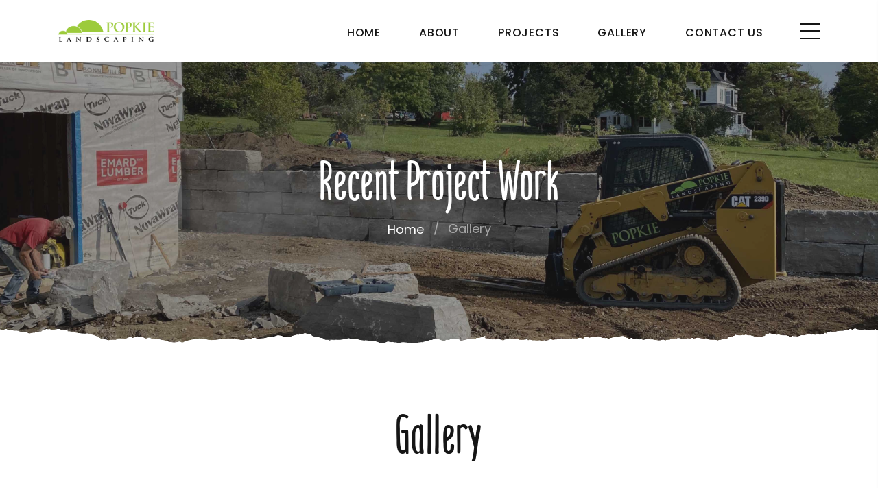

--- FILE ---
content_type: text/html; charset=utf-8
request_url: https://popkielandscaping.com/gallery/
body_size: 8103
content:




<!DOCTYPE html>
<html class="no-js" lang="en">
    <head>
        <meta charset="utf-8" />
        <title>
            
                Gallery
            
            
                
                    - Popkie Landscaping
                
            
        </title>
        <meta name="title" content="Brockville Landscaping & Lawn Care Outdoor Services Popkie Landscaping">
<meta name="description" content="Popkie Landscaping is a locally owned and operated outdoor services company serving the Brockville, Ontario community and surrounding areas.">
<meta name="keywords" content="Brockville landscaping, Maitland landscaping, Prescott landscaping, Elizabethtown-Kitley landscaping, Mallorytown landscaping, North Augusta landscaping, Lyn landscaping, Leeds Grenville landscaping, 1000 islands landscaping, Brockville lawn care, Maitland lawn care, Prescott lawn care, Elizabethtown-Kitley lawn care, Mallorytown lawn care, North Augusta lawn care, Lyn lawn care, Leeds Grenville lawn Care, 1000 islands lawn care, landscaping services, custom design landscaping, custom design landscape, custom build landscaping, custom build landscape, landscaping, lawn care, Skidsteer services, Bobcat services, Retaining wall, Gravel driveway installation, bobcat, excavation, excavator, site prep, debris cleanup, driveway levelling, ground levelling, driveway levelling, levelling, trimming, hedge trimming, gardening, gardens, spring cleanup, autumn cleanup, fall cleanup, property maintenance, cleanup, interlock, stone, soil, compost, mulch, sod">
<meta name="robots" content="index, follow">
<meta http-equiv="Content-Type" content="text/html; charset=utf-8">
<meta name="language" content="English">
<!-- opengraph -->
<meta property="og:title" content="Popkie Landscaping - Brockville Landscaping & Lawn Care Outdoor Services">
<meta property="og:site_name" content="Popkie Landscaping">
<meta property="og:url" content="https://popkielandscaping.com/">
<meta property="og:description" content="We offer our customers dependable, quality work and a diverse range of services in order to achieve the property they desire.">
<meta property="og:type" content="website">
<meta property="og:image" content="https://popkielandscaping.com/media/images/brandon-popkie-quality.original.jpg">
<meta property="fb:app_id" content="449026262634074">



 

        <meta name="description" content="" />
        <meta name="viewport" content="width=device-width, initial-scale=1" />

        
        <link rel="stylesheet" type="text/css" href="https://fonts.googleapis.com/css?family=Poppins:300,400,500">
        <link href="/static/css/bootstrap.361d7394adf2.css"rel="stylesheet">
        <link href="/static/css/fonts.8b28df2f4b37.css" rel="stylesheet">
        <link href="/static/css/style.53a5c9a41914.css" rel="stylesheet">
        
            
        
    </head>

    <body class="">
        
        <div class="preloader">
            <div class="preloader-body">
              <div class="cssload-container"><span></span><span></span><span></span><span></span>
              </div>
            </div>
          </div>
          <div class="page">
            <!-- Page Header-->
            <header class="section page-header">
              <!-- RD Navbar-->
              <div class="rd-navbar-wrap rd-navbar-modern-wrap">
                <nav class="rd-navbar rd-navbar-modern" data-layout="rd-navbar-fixed" data-sm-layout="rd-navbar-fixed" data-md-layout="rd-navbar-fixed" data-md-device-layout="rd-navbar-fixed" data-lg-layout="rd-navbar-static" data-lg-device-layout="rd-navbar-fixed" data-xl-layout="rd-navbar-static" data-xl-device-layout="rd-navbar-static" data-xxl-layout="rd-navbar-static" data-xxl-device-layout="rd-navbar-static" data-lg-stick-up-offset="46px" data-xl-stick-up-offset="46px" data-xxl-stick-up-offset="70px" data-lg-stick-up="true" data-xl-stick-up="true" data-xxl-stick-up="true">
                  <div class="rd-navbar-main-outer">
                    <div class="rd-navbar-main">
                      <!-- RD Navbar Panel-->
                      <div class="rd-navbar-panel">
                        <!-- RD Navbar Toggle-->
                        <button class="rd-navbar-toggle" data-rd-navbar-toggle=".rd-navbar-nav-wrap"><span></span></button>
                        <!-- RD Navbar Brand-->
                        
                        <div class="rd-navbar-brand"><a class="brand" href="/"><img src="/media/images/popkie-landscaping-196.original.png" /></a></div>

                      </div>
                      <div class="rd-navbar-main-element">
                        <div class="rd-navbar-nav-wrap">
                          <!-- RD Navbar Basket-->
                          <!-- RD Navbar Search-->
                          <!-- RD Navbar Nav-->
                          <ul class="rd-navbar-nav">
                          
                          
                            <li class="rd-nav-item"><a class="rd-nav-link" href="/" >Home</a>
                            </li>
                          
                            <li class="rd-nav-item"><a class="rd-nav-link" href="/about/" >About</a>
                            </li>
                          
                            <li class="rd-nav-item"><a class="rd-nav-link" href="/projects/" >Projects</a>
                            </li>
                          
                            <li class="rd-nav-item"><a class="rd-nav-link" href="/gallery/" >Gallery</a>
                            </li>
                          
                            <li class="rd-nav-item"><a class="rd-nav-link" href="/contact-us/" >Contact Us</a>
                            </li>
                          
                          
                          </ul>
                        </div>
                        <div class="rd-navbar-project-hamburger" data-multitoggle=".rd-navbar-main" data-multitoggle-blur=".rd-navbar-wrap" data-multitoggle-isolate>
                          <div class="project-hamburger"><span class="project-hamburger-arrow-top"></span><span class="project-hamburger-arrow-center"></span><span class="project-hamburger-arrow-bottom"></span></div>
                          <div class="project-hamburger-2"><span class="project-hamburger-arrow"></span><span class="project-hamburger-arrow"></span><span class="project-hamburger-arrow"></span>
                          </div>
                          <div class="project-close"><span></span><span></span></div>
                        </div>
                      </div>
                      <div class="rd-navbar-project rd-navbar-modern-project">
                        <div class="rd-navbar-project-modern-header">
                          <h4 class="rd-navbar-project-modern-title">Get in Touch</h4>
                          <div class="rd-navbar-project-hamburger" data-multitoggle=".rd-navbar-main" data-multitoggle-blur=".rd-navbar-wrap" data-multitoggle-isolate>
                            <div class="project-close"><span></span><span></span></div>
                          </div>
                        </div>
                        <div class="rd-navbar-project-content rd-navbar-modern-project-content">
                          <div>
                          
                            <p>We are always ready to provide you with a quote for your home or office. Contact us to find out how we can help you.</p>
                            <div class="heading-6 subtitle">Our Contacts</div>
                            <div class="row row-10 gutters-10">

                              <div class="col-12"><img src="/media/images/bobcat-popkie-landscaping.2e16d0ba.fill-394x255.jpg" alt="bobcat-popkie-landscaping.jpg"/>
                              </div>
                            </div>
                            <ul class="rd-navbar-modern-contacts">
                              <li>
                                <div class="unit unit-spacing-sm">
                                  <div class="unit-left"><span class="icon fa fa-phone"></span></div>
                                  <div class="unit-body"><a class="link-phone" href="tel:16134985027">+1 613-498-5027</a></div>
                                </div>
                              </li>
                              <li>
                                <div class="unit unit-spacing-sm">
                                  <div class="unit-left"><span class="icon fa fa-location-arrow"></span></div>
                                  <div class="unit-body"><a class="link-location" href="">Brockville, ON</a></div>
                                </div>
                              </li>
                              <li>
                                <div class="unit unit-spacing-sm">
                                  <div class="unit-left"><span class="icon fa fa-envelope"></span></div>
                                  <div class="unit-body"><a class="link-email" href="mailto:info@popkielandscaping.com">info@popkielandscaping.com</a></div>
                                </div>
                              </li>
                            </ul>
                            <ul class="list-inline rd-navbar-modern-list-social">
                              
                                <li><a class="icon fa fa-facebook" href="https://www.facebook.com/PopkieLandscaping/"></a></li>
                              
                              
                                <li><a class="icon fa fa-instagram" href="https://www.instagram.com/popkielandscaping/"></a></li>
                              
                              
                                <li><a class="icon fa fa-youtube" href="https://www.youtube.com/channel/UCQ0tMP274FgZZwk_MIhzX7A/about"></a></li>
                              
                              
                              

                            </ul>
                          </div>
                        </div>
                      </div>
                    </div>
                  </div>
                </nav>
              </div>
        

    
        

<section class="breadcrumbs-custom-inset">
  <div class="breadcrumbs-custom context-dark bg-overlay-46">
    <div class="container">
      <h2 class="breadcrumbs-custom-title">Recent Project Work</h2>
      <ul class="breadcrumbs-custom-path">
        <li><a href="/">Home</a></li>
        <li class="active">Gallery</li>
      </ul>
    </div>
    <div class="box-position" style="background-image: url(/media/images/Armourstone_2_.original.jpg)"></div>
  </div>
</section>
    
        
<!-- Gallery -->

<section class="section section-md bg-default  section-top-image ">

  <div class="container">
    <div class="oh h2-title">
      <h2 class="wow slideInUp" data-wow-delay="0s">Gallery</h2>
    </div>
    <div class="row row-30" data-lightgallery="group">
      
      
      
      <div class="col-sm-6 col-lg-4">
        <div class="oh-desktop">
          <!-- Thumbnail Classic-->
          <article class="thumbnail thumbnail-mary thumbnail-sm wow slideInLeft" data-wow-delay="0s">
            <div class="thumbnail-mary-figure"><img src="/media/images/Main_Advertising_Photo_.2e16d0ba.fill-370x303.jpg" alt="Armourstone Landscaping"/>
            </div>
            <div class="thumbnail-mary-caption"><a class="icon fl-bigmug-line-zoom60" href="/media/images/Main_Advertising_Photo_.original.jpg" data-lightgallery="item"><img src="/media/images/Main_Advertising_Photo_.2e16d0ba.fill-370x303.jpg" alt="Armourstone Landscaping"/></a>
              <h4 class="thumbnail-mary-title"><a href="#">Natural Armourstone Landscaping 2024</a></h4>
            </div>
          </article>
        </div>
      </div>
      
      
      
      <div class="col-sm-6 col-lg-4">
        <div class="oh-desktop">
          <!-- Thumbnail Classic-->
          <article class="thumbnail thumbnail-mary thumbnail-sm wow slideInLeft" data-wow-delay="0s">
            <div class="thumbnail-mary-figure"><img src="/media/images/Armourstone_Garden_.2e16d0ba.fill-370x303.jpg" alt="Natural Armourstone Garden Wall 2024"/>
            </div>
            <div class="thumbnail-mary-caption"><a class="icon fl-bigmug-line-zoom60" href="/media/images/Armourstone_Garden_.original.jpg" data-lightgallery="item"><img src="/media/images/Armourstone_Garden_.2e16d0ba.fill-370x303.jpg" alt="Natural Armourstone Garden Wall 2024"/></a>
              <h4 class="thumbnail-mary-title"><a href="#">10&quot; Guillotined Armour Stone Garden Wall</a></h4>
            </div>
          </article>
        </div>
      </div>
      
      
      
      <div class="col-sm-6 col-lg-4">
        <div class="oh-desktop">
          <!-- Thumbnail Classic-->
          <article class="thumbnail thumbnail-mary thumbnail-sm wow slideInLeft" data-wow-delay="0s">
            <div class="thumbnail-mary-figure"><img src="/media/images/Peastone_Driveway_.2e16d0ba.fill-370x303.jpg" alt="Peastone Driveway"/>
            </div>
            <div class="thumbnail-mary-caption"><a class="icon fl-bigmug-line-zoom60" href="/media/images/Peastone_Driveway_.original.jpg" data-lightgallery="item"><img src="/media/images/Peastone_Driveway_.2e16d0ba.fill-370x303.jpg" alt="Peastone Driveway"/></a>
              <h4 class="thumbnail-mary-title"><a href="#">Peastone Driveway 2024</a></h4>
            </div>
          </article>
        </div>
      </div>
      
      
      
      <div class="col-sm-6 col-lg-4">
        <div class="oh-desktop">
          <!-- Thumbnail Classic-->
          <article class="thumbnail thumbnail-mary thumbnail-sm wow slideInLeft" data-wow-delay="0s">
            <div class="thumbnail-mary-figure"><img src="/media/images/Gravel_Driveway_Restoration_.2e16d0ba.fill-370x303.jpg" alt="Gravel Driveway Restorations"/>
            </div>
            <div class="thumbnail-mary-caption"><a class="icon fl-bigmug-line-zoom60" href="/media/images/Gravel_Driveway_Restoration_.original.jpg" data-lightgallery="item"><img src="/media/images/Gravel_Driveway_Restoration_.2e16d0ba.fill-370x303.jpg" alt="Gravel Driveway Restorations"/></a>
              <h4 class="thumbnail-mary-title"><a href="#">Driveway Restoration 2023</a></h4>
            </div>
          </article>
        </div>
      </div>
      
      
      
      <div class="col-sm-6 col-lg-4">
        <div class="oh-desktop">
          <!-- Thumbnail Classic-->
          <article class="thumbnail thumbnail-mary thumbnail-sm wow slideInLeft" data-wow-delay="0s">
            <div class="thumbnail-mary-figure"><img src="/media/images/IMG_6107.2e16d0ba.fill-370x303.jpg" alt="Jumbo Flagstone Walkways"/>
            </div>
            <div class="thumbnail-mary-caption"><a class="icon fl-bigmug-line-zoom60" href="/media/images/IMG_6107.original.jpg" data-lightgallery="item"><img src="/media/images/IMG_6107.2e16d0ba.fill-370x303.jpg" alt="Jumbo Flagstone Walkways"/></a>
              <h4 class="thumbnail-mary-title"><a href="#">Jumbo Flagstone Pathway 2023</a></h4>
            </div>
          </article>
        </div>
      </div>
      
      
      
      <div class="col-sm-6 col-lg-4">
        <div class="oh-desktop">
          <!-- Thumbnail Classic-->
          <article class="thumbnail thumbnail-mary thumbnail-sm wow slideInLeft" data-wow-delay="0s">
            <div class="thumbnail-mary-figure"><img src="/media/images/Flagstone_Patio_2.2e16d0ba.fill-370x303.jpg" alt="Flagstone Patio 2.jpg"/>
            </div>
            <div class="thumbnail-mary-caption"><a class="icon fl-bigmug-line-zoom60" href="/media/images/Flagstone_Patio_2.original.jpg" data-lightgallery="item"><img src="/media/images/Flagstone_Patio_2.2e16d0ba.fill-370x303.jpg" alt="Flagstone Patio 2.jpg"/></a>
              <h4 class="thumbnail-mary-title"><a href="#">Jumbo Flagstone Patio 2024</a></h4>
            </div>
          </article>
        </div>
      </div>
      
      
      
      <div class="col-sm-6 col-lg-4">
        <div class="oh-desktop">
          <!-- Thumbnail Classic-->
          <article class="thumbnail thumbnail-mary thumbnail-sm wow slideInLeft" data-wow-delay="0s">
            <div class="thumbnail-mary-figure"><img src="/media/images/driveway_restoration_Mkw9sJL.2e16d0ba.fill-370x303.jpg" alt="Restored Gravel Driveway 2022"/>
            </div>
            <div class="thumbnail-mary-caption"><a class="icon fl-bigmug-line-zoom60" href="/media/images/driveway_restoration_Mkw9sJL.original.jpg" data-lightgallery="item"><img src="/media/images/driveway_restoration_Mkw9sJL.2e16d0ba.fill-370x303.jpg" alt="Restored Gravel Driveway 2022"/></a>
              <h4 class="thumbnail-mary-title"><a href="#">Restored Gravel Driveway 2022</a></h4>
            </div>
          </article>
        </div>
      </div>
      
      
      
      <div class="col-sm-6 col-lg-4">
        <div class="oh-desktop">
          <!-- Thumbnail Classic-->
          <article class="thumbnail thumbnail-mary thumbnail-sm wow slideInLeft" data-wow-delay="0s">
            <div class="thumbnail-mary-figure"><img src="/media/images/Landclearing_.2e16d0ba.fill-370x303.jpg" alt="Land Clearing 2022"/>
            </div>
            <div class="thumbnail-mary-caption"><a class="icon fl-bigmug-line-zoom60" href="/media/images/Landclearing_.original.jpg" data-lightgallery="item"><img src="/media/images/Landclearing_.2e16d0ba.fill-370x303.jpg" alt="Land Clearing 2022"/></a>
              <h4 class="thumbnail-mary-title"><a href="#">Land Clearing For CABN.CO 2022</a></h4>
            </div>
          </article>
        </div>
      </div>
      
      
      
      <div class="col-sm-6 col-lg-4">
        <div class="oh-desktop">
          <!-- Thumbnail Classic-->
          <article class="thumbnail thumbnail-mary thumbnail-sm wow slideInLeft" data-wow-delay="0s">
            <div class="thumbnail-mary-figure"><img src="/media/images/Garden_Wall.2e16d0ba.fill-370x303.jpg" alt="Raised Garden Beds 2022"/>
            </div>
            <div class="thumbnail-mary-caption"><a class="icon fl-bigmug-line-zoom60" href="/media/images/Garden_Wall.original.jpg" data-lightgallery="item"><img src="/media/images/Garden_Wall.2e16d0ba.fill-370x303.jpg" alt="Raised Garden Beds 2022"/></a>
              <h4 class="thumbnail-mary-title"><a href="#">Working On Raised Garden Beds 2022</a></h4>
            </div>
          </article>
        </div>
      </div>
      
      
      
      <div class="col-sm-6 col-lg-4">
        <div class="oh-desktop">
          <!-- Thumbnail Classic-->
          <article class="thumbnail thumbnail-mary thumbnail-sm wow slideInLeft" data-wow-delay="0s">
            <div class="thumbnail-mary-figure"><img src="/media/images/janet2.2e16d0ba.fill-370x303.jpg" alt="Moving 1000 Tons Of Unscreened Topsoil"/>
            </div>
            <div class="thumbnail-mary-caption"><a class="icon fl-bigmug-line-zoom60" href="/media/images/janet2.original.jpg" data-lightgallery="item"><img src="/media/images/janet2.2e16d0ba.fill-370x303.jpg" alt="Moving 1000 Tons Of Unscreened Topsoil"/></a>
              <h4 class="thumbnail-mary-title"><a href="#">Moving 1000 Tons Of Topsoil For Horse Pasture,2022</a></h4>
            </div>
          </article>
        </div>
      </div>
      
      
      
      <div class="col-sm-6 col-lg-4">
        <div class="oh-desktop">
          <!-- Thumbnail Classic-->
          <article class="thumbnail thumbnail-mary thumbnail-sm wow slideInLeft" data-wow-delay="0s">
            <div class="thumbnail-mary-figure"><img src="/media/images/janet5.2e16d0ba.fill-370x303.jpg" alt="Progress Pic Horse Pasture Build"/>
            </div>
            <div class="thumbnail-mary-caption"><a class="icon fl-bigmug-line-zoom60" href="/media/images/janet5.original.jpg" data-lightgallery="item"><img src="/media/images/janet5.2e16d0ba.fill-370x303.jpg" alt="Progress Pic Horse Pasture Build"/></a>
              <h4 class="thumbnail-mary-title"><a href="#">Progress Pic Horse Pasture Build, 2022</a></h4>
            </div>
          </article>
        </div>
      </div>
      
      
      
      <div class="col-sm-6 col-lg-4">
        <div class="oh-desktop">
          <!-- Thumbnail Classic-->
          <article class="thumbnail thumbnail-mary thumbnail-sm wow slideInLeft" data-wow-delay="0s">
            <div class="thumbnail-mary-figure"><img src="/media/images/janet.2e16d0ba.fill-370x303.jpg" alt="Harley Raking Topsoil To Prep Seed Bed"/>
            </div>
            <div class="thumbnail-mary-caption"><a class="icon fl-bigmug-line-zoom60" href="/media/images/janet.original.jpg" data-lightgallery="item"><img src="/media/images/janet.2e16d0ba.fill-370x303.jpg" alt="Harley Raking Topsoil To Prep Seed Bed"/></a>
              <h4 class="thumbnail-mary-title"><a href="#">HarleyRaking Topsoil Horse Pasture 2022</a></h4>
            </div>
          </article>
        </div>
      </div>
      
      
      
      <div class="col-sm-6 col-lg-4">
        <div class="oh-desktop">
          <!-- Thumbnail Classic-->
          <article class="thumbnail thumbnail-mary thumbnail-sm wow slideInLeft" data-wow-delay="0s">
            <div class="thumbnail-mary-figure"><img src="/media/images/Horse_Arena_.2e16d0ba.fill-370x303.jpg" alt="Horse Arena Sand Installation"/>
            </div>
            <div class="thumbnail-mary-caption"><a class="icon fl-bigmug-line-zoom60" href="/media/images/Horse_Arena_.original.jpg" data-lightgallery="item"><img src="/media/images/Horse_Arena_.2e16d0ba.fill-370x303.jpg" alt="Horse Arena Sand Installation"/></a>
              <h4 class="thumbnail-mary-title"><a href="#">Horse Arena Sand Installation, 2022</a></h4>
            </div>
          </article>
        </div>
      </div>
      
      
      
      <div class="col-sm-6 col-lg-4">
        <div class="oh-desktop">
          <!-- Thumbnail Classic-->
          <article class="thumbnail thumbnail-mary thumbnail-sm wow slideInLeft" data-wow-delay="0s">
            <div class="thumbnail-mary-figure"><img src="/media/images/Pad_Grade_.2e16d0ba.fill-370x303.jpg" alt="Concrete Pad Prep, 2022"/>
            </div>
            <div class="thumbnail-mary-caption"><a class="icon fl-bigmug-line-zoom60" href="/media/images/Pad_Grade_.original.jpg" data-lightgallery="item"><img src="/media/images/Pad_Grade_.2e16d0ba.fill-370x303.jpg" alt="Concrete Pad Prep, 2022"/></a>
              <h4 class="thumbnail-mary-title"><a href="#">Concrete Pad Prep, 2022</a></h4>
            </div>
          </article>
        </div>
      </div>
      
      
      
      <div class="col-sm-6 col-lg-4">
        <div class="oh-desktop">
          <!-- Thumbnail Classic-->
          <article class="thumbnail thumbnail-mary thumbnail-sm wow slideInLeft" data-wow-delay="0s">
            <div class="thumbnail-mary-figure"><img src="/media/images/56_PINE_ST_.0e518876.fill-370x303.jpg" alt="Front Yard Lawn Installation"/>
            </div>
            <div class="thumbnail-mary-caption"><a class="icon fl-bigmug-line-zoom60" href="/media/images/56_PINE_ST_.original.jpg" data-lightgallery="item"><img src="/media/images/56_PINE_ST_.0e518876.fill-370x303.jpg" alt="Front Yard Lawn Installation"/></a>
              <h4 class="thumbnail-mary-title"><a href="#">Front Yard Tearout And Sod Installation, 2022</a></h4>
            </div>
          </article>
        </div>
      </div>
      
      
      
      <div class="col-sm-6 col-lg-4">
        <div class="oh-desktop">
          <!-- Thumbnail Classic-->
          <article class="thumbnail thumbnail-mary thumbnail-sm wow slideInLeft" data-wow-delay="0s">
            <div class="thumbnail-mary-figure"><img src="/media/images/SOD_MAKOVER_vK6TPGf.2e16d0ba.fill-370x303.jpg" alt="Pool Fill In and Sod Installation"/>
            </div>
            <div class="thumbnail-mary-caption"><a class="icon fl-bigmug-line-zoom60" href="/media/images/SOD_MAKOVER_vK6TPGf.original.jpg" data-lightgallery="item"><img src="/media/images/SOD_MAKOVER_vK6TPGf.2e16d0ba.fill-370x303.jpg" alt="Pool Fill In and Sod Installation"/></a>
              <h4 class="thumbnail-mary-title"><a href="#">Pool Fill-in and Lawn installation, 2022</a></h4>
            </div>
          </article>
        </div>
      </div>
      
      
      
      <div class="col-sm-6 col-lg-4">
        <div class="oh-desktop">
          <!-- Thumbnail Classic-->
          <article class="thumbnail thumbnail-mary thumbnail-sm wow slideInLeft" data-wow-delay="0s">
            <div class="thumbnail-mary-figure"><img src="/media/images/Neighbour_Driveway_.2e16d0ba.fill-370x303.jpg" alt="Ultra Smooth Gravel Parking Lot Build 2021"/>
            </div>
            <div class="thumbnail-mary-caption"><a class="icon fl-bigmug-line-zoom60" href="/media/images/Neighbour_Driveway_.original.jpg" data-lightgallery="item"><img src="/media/images/Neighbour_Driveway_.2e16d0ba.fill-370x303.jpg" alt="Ultra Smooth Gravel Parking Lot Build 2021"/></a>
              <h4 class="thumbnail-mary-title"><a href="#">Ultra Smooth Gravel Parking Lot 2021</a></h4>
            </div>
          </article>
        </div>
      </div>
      
      
      
      <div class="col-sm-6 col-lg-4">
        <div class="oh-desktop">
          <!-- Thumbnail Classic-->
          <article class="thumbnail thumbnail-mary thumbnail-sm wow slideInLeft" data-wow-delay="0s">
            <div class="thumbnail-mary-figure"><img src="/media/images/ED75C39C-77D1-4237-94CB-F19119A1C5.2e16d0ba.fill-370x303.jpg" alt="vibrating-plate-compactor.JPG"/>
            </div>
            <div class="thumbnail-mary-caption"><a class="icon fl-bigmug-line-zoom60" href="/media/images/ED75C39C-77D1-4237-94CB-F19119A1C57D.original.jpg" data-lightgallery="item"><img src="/media/images/ED75C39C-77D1-4237-94CB-F19119A1C5.2e16d0ba.fill-370x303.jpg" alt="vibrating-plate-compactor.JPG"/></a>
              <h4 class="thumbnail-mary-title"><a href="#">Installing Gravel Pads For Amish Sheds</a></h4>
            </div>
          </article>
        </div>
      </div>
      
      
      
      <div class="col-sm-6 col-lg-4">
        <div class="oh-desktop">
          <!-- Thumbnail Classic-->
          <article class="thumbnail thumbnail-mary thumbnail-sm wow slideInLeft" data-wow-delay="0s">
            <div class="thumbnail-mary-figure"><img src="/media/images/471BBFCA-9026-4266-8B5B-AC946617C5.2e16d0ba.fill-370x303.jpg" alt="stonework-garden.jpg"/>
            </div>
            <div class="thumbnail-mary-caption"><a class="icon fl-bigmug-line-zoom60" href="/media/images/471BBFCA-9026-4266-8B5B-AC946617C5F9.original.jpg" data-lightgallery="item"><img src="/media/images/471BBFCA-9026-4266-8B5B-AC946617C5.2e16d0ba.fill-370x303.jpg" alt="stonework-garden.jpg"/></a>
              <h4 class="thumbnail-mary-title"><a href="#">Garden Wall Stonework</a></h4>
            </div>
          </article>
        </div>
      </div>
      
      
      
      <div class="col-sm-6 col-lg-4">
        <div class="oh-desktop">
          <!-- Thumbnail Classic-->
          <article class="thumbnail thumbnail-mary thumbnail-sm wow slideInLeft" data-wow-delay="0s">
            <div class="thumbnail-mary-figure"><img src="/media/images/IMG_7044_2.2e16d0ba.fill-370x303.jpg" alt="Boulder Placement"/>
            </div>
            <div class="thumbnail-mary-caption"><a class="icon fl-bigmug-line-zoom60" href="/media/images/IMG_7044_2.original.jpg" data-lightgallery="item"><img src="/media/images/IMG_7044_2.2e16d0ba.fill-370x303.jpg" alt="Boulder Placement"/></a>
              <h4 class="thumbnail-mary-title"><a href="#">Decorative Boulder Placement</a></h4>
            </div>
          </article>
        </div>
      </div>
      
      
      
      <div class="col-sm-6 col-lg-4">
        <div class="oh-desktop">
          <!-- Thumbnail Classic-->
          <article class="thumbnail thumbnail-mary thumbnail-sm wow slideInLeft" data-wow-delay="0s">
            <div class="thumbnail-mary-figure"><img src="/media/images/9D39D4F0-73D1-4537-AF3F-93BEC77AC5.2e16d0ba.fill-370x303.jpg" alt="gravel-driveway.JPG"/>
            </div>
            <div class="thumbnail-mary-caption"><a class="icon fl-bigmug-line-zoom60" href="/media/images/9D39D4F0-73D1-4537-AF3F-93BEC77AC545.original.jpg" data-lightgallery="item"><img src="/media/images/9D39D4F0-73D1-4537-AF3F-93BEC77AC5.2e16d0ba.fill-370x303.jpg" alt="gravel-driveway.JPG"/></a>
              <h4 class="thumbnail-mary-title"><a href="#">Gravel Driveway Restoration</a></h4>
            </div>
          </article>
        </div>
      </div>
      
      
      
      <div class="col-sm-6 col-lg-4">
        <div class="oh-desktop">
          <!-- Thumbnail Classic-->
          <article class="thumbnail thumbnail-mary thumbnail-sm wow slideInLeft" data-wow-delay="0s">
            <div class="thumbnail-mary-figure"><img src="/media/images/IMG_6768.2e16d0ba.fill-370x303.jpg" alt="Armour Stone Installations"/>
            </div>
            <div class="thumbnail-mary-caption"><a class="icon fl-bigmug-line-zoom60" href="/media/images/IMG_6768.original.jpg" data-lightgallery="item"><img src="/media/images/IMG_6768.2e16d0ba.fill-370x303.jpg" alt="Armour Stone Installations"/></a>
              <h4 class="thumbnail-mary-title"><a href="#">Heavy Material Handling</a></h4>
            </div>
          </article>
        </div>
      </div>
      
      
      
      <div class="col-sm-6 col-lg-4">
        <div class="oh-desktop">
          <!-- Thumbnail Classic-->
          <article class="thumbnail thumbnail-mary thumbnail-sm wow slideInLeft" data-wow-delay="0s">
            <div class="thumbnail-mary-figure"><img src="/media/images/9522B97F-093D-4152-8C6B-29ACB81C23.2e16d0ba.fill-370x303.jpg" alt="restoring-driveway.JPG"/>
            </div>
            <div class="thumbnail-mary-caption"><a class="icon fl-bigmug-line-zoom60" href="/media/images/9522B97F-093D-4152-8C6B-29ACB81C23D4.original.jpg" data-lightgallery="item"><img src="/media/images/9522B97F-093D-4152-8C6B-29ACB81C23.2e16d0ba.fill-370x303.jpg" alt="restoring-driveway.JPG"/></a>
              <h4 class="thumbnail-mary-title"><a href="#">Driveway Restoration And Parking Pad Extension</a></h4>
            </div>
          </article>
        </div>
      </div>
      
      
      
      <div class="col-sm-6 col-lg-4">
        <div class="oh-desktop">
          <!-- Thumbnail Classic-->
          <article class="thumbnail thumbnail-mary thumbnail-sm wow slideInLeft" data-wow-delay="0s">
            <div class="thumbnail-mary-figure"><img src="/media/images/Sod_Work_.2e16d0ba.fill-370x303.jpg" alt="Sod Work .jpg"/>
            </div>
            <div class="thumbnail-mary-caption"><a class="icon fl-bigmug-line-zoom60" href="/media/images/Sod_Work_.original.jpg" data-lightgallery="item"><img src="/media/images/Sod_Work_.2e16d0ba.fill-370x303.jpg" alt="Sod Work .jpg"/></a>
              <h4 class="thumbnail-mary-title"><a href="#">3 Weeks After Sod Installation</a></h4>
            </div>
          </article>
        </div>
      </div>
      
      
      
      <div class="col-sm-6 col-lg-4">
        <div class="oh-desktop">
          <!-- Thumbnail Classic-->
          <article class="thumbnail thumbnail-mary thumbnail-sm wow slideInLeft" data-wow-delay="0s">
            <div class="thumbnail-mary-figure"><img src="/media/images/IMG_5755.2e16d0ba.fill-370x303.jpg" alt="Farm Driveway"/>
            </div>
            <div class="thumbnail-mary-caption"><a class="icon fl-bigmug-line-zoom60" href="/media/images/IMG_5755.original.jpg" data-lightgallery="item"><img src="/media/images/IMG_5755.2e16d0ba.fill-370x303.jpg" alt="Farm Driveway"/></a>
              <h4 class="thumbnail-mary-title"><a href="#">Farm Driveway Restoration</a></h4>
            </div>
          </article>
        </div>
      </div>
      
      
      
      <div class="col-sm-6 col-lg-4">
        <div class="oh-desktop">
          <!-- Thumbnail Classic-->
          <article class="thumbnail thumbnail-mary thumbnail-sm wow slideInLeft" data-wow-delay="0s">
            <div class="thumbnail-mary-figure"><img src="/media/images/IMG_1425.2e16d0ba.fill-370x303.jpg" alt="backhoe-bucket.JPG"/>
            </div>
            <div class="thumbnail-mary-caption"><a class="icon fl-bigmug-line-zoom60" href="/media/images/IMG_1425.original.jpg" data-lightgallery="item"><img src="/media/images/IMG_1425.2e16d0ba.fill-370x303.jpg" alt="backhoe-bucket.JPG"/></a>
              <h4 class="thumbnail-mary-title"><a href="#">Land Clearing</a></h4>
            </div>
          </article>
        </div>
      </div>
      
      
      
      <div class="col-sm-6 col-lg-4">
        <div class="oh-desktop">
          <!-- Thumbnail Classic-->
          <article class="thumbnail thumbnail-mary thumbnail-sm wow slideInLeft" data-wow-delay="0s">
            <div class="thumbnail-mary-figure"><img src="/media/images/FE4170E2-0813-4529-82ED-8BF234182D.2e16d0ba.fill-370x303.jpg" alt="erosion-control.JPG"/>
            </div>
            <div class="thumbnail-mary-caption"><a class="icon fl-bigmug-line-zoom60" href="/media/images/FE4170E2-0813-4529-82ED-8BF234182DAC.original.jpg" data-lightgallery="item"><img src="/media/images/FE4170E2-0813-4529-82ED-8BF234182D.2e16d0ba.fill-370x303.jpg" alt="erosion-control.JPG"/></a>
              <h4 class="thumbnail-mary-title"><a href="#">Erosion Control With Rip Rap Installation</a></h4>
            </div>
          </article>
        </div>
      </div>
      
      
      
      <div class="col-sm-6 col-lg-4">
        <div class="oh-desktop">
          <!-- Thumbnail Classic-->
          <article class="thumbnail thumbnail-mary thumbnail-sm wow slideInLeft" data-wow-delay="0s">
            <div class="thumbnail-mary-figure"><img src="/media/images/8FDB667D-93CD-4B2F-9153-16FD4FA4B5.2e16d0ba.fill-370x303.jpg" alt="round-about-gravel-driveway-restoration-after.JPG"/>
            </div>
            <div class="thumbnail-mary-caption"><a class="icon fl-bigmug-line-zoom60" href="/media/images/8FDB667D-93CD-4B2F-9153-16FD4FA4B5FC.original.jpg" data-lightgallery="item"><img src="/media/images/8FDB667D-93CD-4B2F-9153-16FD4FA4B5.2e16d0ba.fill-370x303.jpg" alt="round-about-gravel-driveway-restoration-after.JPG"/></a>
              <h4 class="thumbnail-mary-title"><a href="#">Arial View Of Gravel Driveway Restoration</a></h4>
            </div>
          </article>
        </div>
      </div>
      
      
      
      <div class="col-sm-6 col-lg-4">
        <div class="oh-desktop">
          <!-- Thumbnail Classic-->
          <article class="thumbnail thumbnail-mary thumbnail-sm wow slideInLeft" data-wow-delay="0s">
            <div class="thumbnail-mary-figure"><img src="/media/images/95FCD685-23B8-42D5-9F19-36FF8BB413.2e16d0ba.fill-370x303.jpg" alt="brockville-driveway-restoration-after.JPG"/>
            </div>
            <div class="thumbnail-mary-caption"><a class="icon fl-bigmug-line-zoom60" href="/media/images/95FCD685-23B8-42D5-9F19-36FF8BB413BA.original.jpg" data-lightgallery="item"><img src="/media/images/95FCD685-23B8-42D5-9F19-36FF8BB413.2e16d0ba.fill-370x303.jpg" alt="brockville-driveway-restoration-after.JPG"/></a>
              <h4 class="thumbnail-mary-title"><a href="#">Gravel Driveway Restoration</a></h4>
            </div>
          </article>
        </div>
      </div>
      
      
      
      <div class="col-sm-6 col-lg-4">
        <div class="oh-desktop">
          <!-- Thumbnail Classic-->
          <article class="thumbnail thumbnail-mary thumbnail-sm wow slideInLeft" data-wow-delay="0s">
            <div class="thumbnail-mary-figure"><img src="/media/images/brandon-popkie-quality.2e16d0ba.fill-370x303.jpg" alt="brandon-popkie-quality.jpg"/>
            </div>
            <div class="thumbnail-mary-caption"><a class="icon fl-bigmug-line-zoom60" href="/media/images/brandon-popkie-quality.original.jpg" data-lightgallery="item"><img src="/media/images/brandon-popkie-quality.2e16d0ba.fill-370x303.jpg" alt="brandon-popkie-quality.jpg"/></a>
              <h4 class="thumbnail-mary-title"><a href="#">Sod Installation</a></h4>
            </div>
          </article>
        </div>
      </div>
      
      
      
      <div class="col-sm-6 col-lg-4">
        <div class="oh-desktop">
          <!-- Thumbnail Classic-->
          <article class="thumbnail thumbnail-mary thumbnail-sm wow slideInLeft" data-wow-delay="0s">
            <div class="thumbnail-mary-figure"><img src="/media/images/IMG_1589.2e16d0ba.fill-370x303.jpg" alt="D2EC5735-07E1-461D-A863-5D15167563C8.jpeg"/>
            </div>
            <div class="thumbnail-mary-caption"><a class="icon fl-bigmug-line-zoom60" href="/media/images/IMG_1589.original.jpg" data-lightgallery="item"><img src="/media/images/IMG_1589.2e16d0ba.fill-370x303.jpg" alt="D2EC5735-07E1-461D-A863-5D15167563C8.jpeg"/></a>
              <h4 class="thumbnail-mary-title"><a href="#">Unloading Armour Stone</a></h4>
            </div>
          </article>
        </div>
      </div>
      
      
      
      <div class="col-sm-6 col-lg-4">
        <div class="oh-desktop">
          <!-- Thumbnail Classic-->
          <article class="thumbnail thumbnail-mary thumbnail-sm wow slideInLeft" data-wow-delay="0s">
            <div class="thumbnail-mary-figure"><img src="/media/images/IMG_0287.2e16d0ba.fill-370x303.jpg" alt="Ornamental_tree_trimming"/>
            </div>
            <div class="thumbnail-mary-caption"><a class="icon fl-bigmug-line-zoom60" href="/media/images/IMG_0287.original.jpg" data-lightgallery="item"><img src="/media/images/IMG_0287.2e16d0ba.fill-370x303.jpg" alt="Ornamental_tree_trimming"/></a>
              <h4 class="thumbnail-mary-title"><a href="#">Ornamental Shrub And Tree Trimming</a></h4>
            </div>
          </article>
        </div>
      </div>
      
      
      
      <div class="col-sm-6 col-lg-4">
        <div class="oh-desktop">
          <!-- Thumbnail Classic-->
          <article class="thumbnail thumbnail-mary thumbnail-sm wow slideInLeft" data-wow-delay="0s">
            <div class="thumbnail-mary-figure"><img src="/media/images/328E8233-70BF-41E6-BDCE-C029CBBBBE.2e16d0ba.fill-370x303.jpg" alt="Gravel Driveway Installation"/>
            </div>
            <div class="thumbnail-mary-caption"><a class="icon fl-bigmug-line-zoom60" href="/media/images/328E8233-70BF-41E6-BDCE-C029CBBBBEA2.original.jpg" data-lightgallery="item"><img src="/media/images/328E8233-70BF-41E6-BDCE-C029CBBBBE.2e16d0ba.fill-370x303.jpg" alt="Gravel Driveway Installation"/></a>
              <h4 class="thumbnail-mary-title"><a href="#">Refresh On A Gravel Driveway + Parking Pad</a></h4>
            </div>
          </article>
        </div>
      </div>
      
      
      
      <div class="col-sm-6 col-lg-4">
        <div class="oh-desktop">
          <!-- Thumbnail Classic-->
          <article class="thumbnail thumbnail-mary thumbnail-sm wow slideInLeft" data-wow-delay="0s">
            <div class="thumbnail-mary-figure"><img src="/media/images/EFB47ED3-E4BB-4277-96B6-D9D9D38A5B.2e16d0ba.fill-370x303.jpg" alt="Driveway Installation"/>
            </div>
            <div class="thumbnail-mary-caption"><a class="icon fl-bigmug-line-zoom60" href="/media/images/EFB47ED3-E4BB-4277-96B6-D9D9D38A5B06.original.jpg" data-lightgallery="item"><img src="/media/images/EFB47ED3-E4BB-4277-96B6-D9D9D38A5B.2e16d0ba.fill-370x303.jpg" alt="Driveway Installation"/></a>
              <h4 class="thumbnail-mary-title"><a href="#">Removing Weed Growth And Cleaning Up Driveway Edge</a></h4>
            </div>
          </article>
        </div>
      </div>
      
      
      
      <div class="col-sm-6 col-lg-4">
        <div class="oh-desktop">
          <!-- Thumbnail Classic-->
          <article class="thumbnail thumbnail-mary thumbnail-sm wow slideInLeft" data-wow-delay="0s">
            <div class="thumbnail-mary-figure"><img src="/media/images/0A6D8034-AC9A-46F7-AD47-9ADC020C05.2e16d0ba.fill-370x303.jpg" alt="Topsoil"/>
            </div>
            <div class="thumbnail-mary-caption"><a class="icon fl-bigmug-line-zoom60" href="/media/images/0A6D8034-AC9A-46F7-AD47-9ADC020C055A.original.jpg" data-lightgallery="item"><img src="/media/images/0A6D8034-AC9A-46F7-AD47-9ADC020C05.2e16d0ba.fill-370x303.jpg" alt="Topsoil"/></a>
              <h4 class="thumbnail-mary-title"><a href="#">Topsoil and Grade Correction</a></h4>
            </div>
          </article>
        </div>
      </div>
      
      
      
      <div class="col-sm-6 col-lg-4">
        <div class="oh-desktop">
          <!-- Thumbnail Classic-->
          <article class="thumbnail thumbnail-mary thumbnail-sm wow slideInLeft" data-wow-delay="0s">
            <div class="thumbnail-mary-figure"><img src="/media/images/Driveway_CHantal_.2e16d0ba.fill-370x303.jpg" alt="Driveway Restoration 2021"/>
            </div>
            <div class="thumbnail-mary-caption"><a class="icon fl-bigmug-line-zoom60" href="/media/images/Driveway_CHantal_.original.jpg" data-lightgallery="item"><img src="/media/images/Driveway_CHantal_.2e16d0ba.fill-370x303.jpg" alt="Driveway Restoration 2021"/></a>
              <h4 class="thumbnail-mary-title"><a href="#">Gravel Driveway Resurfacing 2021</a></h4>
            </div>
          </article>
        </div>
      </div>
      
      
      
      <div class="col-sm-6 col-lg-4">
        <div class="oh-desktop">
          <!-- Thumbnail Classic-->
          <article class="thumbnail thumbnail-mary thumbnail-sm wow slideInLeft" data-wow-delay="0s">
            <div class="thumbnail-mary-figure"><img src="/media/images/6A5993B8-95EA-47AE-AE7F-17696BB48A.2e16d0ba.fill-370x303.jpg" alt="Gravel Driveway Top Coat"/>
            </div>
            <div class="thumbnail-mary-caption"><a class="icon fl-bigmug-line-zoom60" href="/media/images/6A5993B8-95EA-47AE-AE7F-17696BB48AEE.original.jpg" data-lightgallery="item"><img src="/media/images/6A5993B8-95EA-47AE-AE7F-17696BB48A.2e16d0ba.fill-370x303.jpg" alt="Gravel Driveway Top Coat"/></a>
              <h4 class="thumbnail-mary-title"><a href="#">Refreshing A Gravel Driveway</a></h4>
            </div>
          </article>
        </div>
      </div>
      
      
      
      <div class="col-sm-6 col-lg-4">
        <div class="oh-desktop">
          <!-- Thumbnail Classic-->
          <article class="thumbnail thumbnail-mary thumbnail-sm wow slideInLeft" data-wow-delay="0s">
            <div class="thumbnail-mary-figure"><img src="/media/images/505D6270-D779-40CD-AA50-87D8181F1E.2e16d0ba.fill-370x303.jpg" alt="Gravel Driveway Installation"/>
            </div>
            <div class="thumbnail-mary-caption"><a class="icon fl-bigmug-line-zoom60" href="/media/images/505D6270-D779-40CD-AA50-87D8181F1EAB.original.jpg" data-lightgallery="item"><img src="/media/images/505D6270-D779-40CD-AA50-87D8181F1E.2e16d0ba.fill-370x303.jpg" alt="Gravel Driveway Installation"/></a>
              <h4 class="thumbnail-mary-title"><a href="#">Gravel Driveway Restoration</a></h4>
            </div>
          </article>
        </div>
      </div>
      
      
      
      <div class="col-sm-6 col-lg-4">
        <div class="oh-desktop">
          <!-- Thumbnail Classic-->
          <article class="thumbnail thumbnail-mary thumbnail-sm wow slideInLeft" data-wow-delay="0s">
            <div class="thumbnail-mary-figure"><img src="/media/images/culvert_job.2e16d0ba.fill-370x303.jpg" alt="Mixed Riverstone Culvert 2021"/>
            </div>
            <div class="thumbnail-mary-caption"><a class="icon fl-bigmug-line-zoom60" href="/media/images/culvert_job.original.jpg" data-lightgallery="item"><img src="/media/images/culvert_job.2e16d0ba.fill-370x303.jpg" alt="Mixed Riverstone Culvert 2021"/></a>
              <h4 class="thumbnail-mary-title"><a href="#">Mixed Riverstone Culvert 2021</a></h4>
            </div>
          </article>
        </div>
      </div>
      
      
      
      <div class="col-sm-6 col-lg-4">
        <div class="oh-desktop">
          <!-- Thumbnail Classic-->
          <article class="thumbnail thumbnail-mary thumbnail-sm wow slideInLeft" data-wow-delay="0s">
            <div class="thumbnail-mary-figure"><img src="/media/images/Electrical_Trenching_.2e16d0ba.fill-370x303.jpg" alt="Electrical Trenching For CABN.CO 2022"/>
            </div>
            <div class="thumbnail-mary-caption"><a class="icon fl-bigmug-line-zoom60" href="/media/images/Electrical_Trenching_.original.jpg" data-lightgallery="item"><img src="/media/images/Electrical_Trenching_.2e16d0ba.fill-370x303.jpg" alt="Electrical Trenching For CABN.CO 2022"/></a>
              <h4 class="thumbnail-mary-title"><a href="#">Electrical Trenching For CABN.CO 2022</a></h4>
            </div>
          </article>
        </div>
      </div>
      
      
      
      <div class="col-sm-6 col-lg-4">
        <div class="oh-desktop">
          <!-- Thumbnail Classic-->
          <article class="thumbnail thumbnail-mary thumbnail-sm wow slideInLeft" data-wow-delay="0s">
            <div class="thumbnail-mary-figure"><img src="/media/images/hq.2e16d0ba.fill-370x303.jpg" alt="Site Work HQ Grading/Backfilling 2022"/>
            </div>
            <div class="thumbnail-mary-caption"><a class="icon fl-bigmug-line-zoom60" href="/media/images/hq.original.jpg" data-lightgallery="item"><img src="/media/images/hq.2e16d0ba.fill-370x303.jpg" alt="Site Work HQ Grading/Backfilling 2022"/></a>
              <h4 class="thumbnail-mary-title"><a href="#">Site Work HQ Backfilling/Grading 2022</a></h4>
            </div>
          </article>
        </div>
      </div>
      
      
      
      <div class="col-sm-6 col-lg-4">
        <div class="oh-desktop">
          <!-- Thumbnail Classic-->
          <article class="thumbnail thumbnail-mary thumbnail-sm wow slideInLeft" data-wow-delay="0s">
            <div class="thumbnail-mary-figure"><img src="/media/images/harley.2e16d0ba.fill-370x303.jpg" alt="Yard Expansion With Harley Rake 2022"/>
            </div>
            <div class="thumbnail-mary-caption"><a class="icon fl-bigmug-line-zoom60" href="/media/images/harley.original.jpg" data-lightgallery="item"><img src="/media/images/harley.2e16d0ba.fill-370x303.jpg" alt="Yard Expansion With Harley Rake 2022"/></a>
              <h4 class="thumbnail-mary-title"><a href="#">Yard Expansion Harley Raking 2022</a></h4>
            </div>
          </article>
        </div>
      </div>
      
      
      
      <div class="col-sm-6 col-lg-4">
        <div class="oh-desktop">
          <!-- Thumbnail Classic-->
          <article class="thumbnail thumbnail-mary thumbnail-sm wow slideInLeft" data-wow-delay="0s">
            <div class="thumbnail-mary-figure"><img src="/media/images/garden.2e16d0ba.fill-370x303.jpg" alt="Garden Tearout Project 2022"/>
            </div>
            <div class="thumbnail-mary-caption"><a class="icon fl-bigmug-line-zoom60" href="/media/images/garden.original.jpg" data-lightgallery="item"><img src="/media/images/garden.2e16d0ba.fill-370x303.jpg" alt="Garden Tearout Project 2022"/></a>
              <h4 class="thumbnail-mary-title"><a href="#">Garden Tearout Project, 2022</a></h4>
            </div>
          </article>
        </div>
      </div>
      
      
      
      <div class="col-sm-6 col-lg-4">
        <div class="oh-desktop">
          <!-- Thumbnail Classic-->
          <article class="thumbnail thumbnail-mary thumbnail-sm wow slideInLeft" data-wow-delay="0s">
            <div class="thumbnail-mary-figure"><img src="/media/images/45.2e16d0ba.fill-370x303.jpg" alt="Gravel Driveway Restoration, 2022"/>
            </div>
            <div class="thumbnail-mary-caption"><a class="icon fl-bigmug-line-zoom60" href="/media/images/45.original.jpg" data-lightgallery="item"><img src="/media/images/45.2e16d0ba.fill-370x303.jpg" alt="Gravel Driveway Restoration, 2022"/></a>
              <h4 class="thumbnail-mary-title"><a href="#">Gravel Driveway Restoration, 2022</a></h4>
            </div>
          </article>
        </div>
      </div>
      
      
      
      <div class="col-sm-6 col-lg-4">
        <div class="oh-desktop">
          <!-- Thumbnail Classic-->
          <article class="thumbnail thumbnail-mary thumbnail-sm wow slideInLeft" data-wow-delay="0s">
            <div class="thumbnail-mary-figure"><img src="/media/images/brush_remval.2e16d0ba.fill-370x303.jpg" alt="Dump Trailer Services &amp; Debris Removal, 2022"/>
            </div>
            <div class="thumbnail-mary-caption"><a class="icon fl-bigmug-line-zoom60" href="/media/images/brush_remval.original.jpg" data-lightgallery="item"><img src="/media/images/brush_remval.2e16d0ba.fill-370x303.jpg" alt="Dump Trailer Services &amp; Debris Removal, 2022"/></a>
              <h4 class="thumbnail-mary-title"><a href="#">Dump Trailer Services &amp; Debris Removal, 2022</a></h4>
            </div>
          </article>
        </div>
      </div>
      
      
      
      <div class="col-sm-6 col-lg-4">
        <div class="oh-desktop">
          <!-- Thumbnail Classic-->
          <article class="thumbnail thumbnail-mary thumbnail-sm wow slideInLeft" data-wow-delay="0s">
            <div class="thumbnail-mary-figure"><img src="/media/images/garden_wall.2e16d0ba.fill-370x303.jpg" alt="Raised Garden Wall, 2022"/>
            </div>
            <div class="thumbnail-mary-caption"><a class="icon fl-bigmug-line-zoom60" href="/media/images/garden_wall.original.jpg" data-lightgallery="item"><img src="/media/images/garden_wall.2e16d0ba.fill-370x303.jpg" alt="Raised Garden Wall, 2022"/></a>
              <h4 class="thumbnail-mary-title"><a href="#">Raised Garden Bed Wall, 2022</a></h4>
            </div>
          </article>
        </div>
      </div>
      
      
      
      <div class="col-sm-6 col-lg-4">
        <div class="oh-desktop">
          <!-- Thumbnail Classic-->
          <article class="thumbnail thumbnail-mary thumbnail-sm wow slideInLeft" data-wow-delay="0s">
            <div class="thumbnail-mary-figure"><img src="/media/images/gravel_prep.2e16d0ba.fill-370x303.jpg" alt="Gravel Driveway Restoration, 2022"/>
            </div>
            <div class="thumbnail-mary-caption"><a class="icon fl-bigmug-line-zoom60" href="/media/images/gravel_prep.original.jpg" data-lightgallery="item"><img src="/media/images/gravel_prep.2e16d0ba.fill-370x303.jpg" alt="Gravel Driveway Restoration, 2022"/></a>
              <h4 class="thumbnail-mary-title"><a href="#">Gravel Driveway Restoration, 2022</a></h4>
            </div>
          </article>
        </div>
      </div>
      
      
      
      <div class="col-sm-6 col-lg-4">
        <div class="oh-desktop">
          <!-- Thumbnail Classic-->
          <article class="thumbnail thumbnail-mary thumbnail-sm wow slideInLeft" data-wow-delay="0s">
            <div class="thumbnail-mary-figure"><img src="/media/images/team.2e16d0ba.fill-370x303.jpg" alt="Having Fun With The Team, 2022"/>
            </div>
            <div class="thumbnail-mary-caption"><a class="icon fl-bigmug-line-zoom60" href="/media/images/team.original.jpg" data-lightgallery="item"><img src="/media/images/team.2e16d0ba.fill-370x303.jpg" alt="Having Fun With The Team, 2022"/></a>
              <h4 class="thumbnail-mary-title"><a href="#">Having Fun With The Team, 2022</a></h4>
            </div>
          </article>
        </div>
      </div>
      
      
      
      <div class="col-sm-6 col-lg-4">
        <div class="oh-desktop">
          <!-- Thumbnail Classic-->
          <article class="thumbnail thumbnail-mary thumbnail-sm wow slideInLeft" data-wow-delay="0s">
            <div class="thumbnail-mary-figure"><img src="/media/images/garden_24eNjUo.2e16d0ba.fill-370x303.jpg" alt="Raised Garden Wall Build, 2022"/>
            </div>
            <div class="thumbnail-mary-caption"><a class="icon fl-bigmug-line-zoom60" href="/media/images/garden_24eNjUo.original.jpg" data-lightgallery="item"><img src="/media/images/garden_24eNjUo.2e16d0ba.fill-370x303.jpg" alt="Raised Garden Wall Build, 2022"/></a>
              <h4 class="thumbnail-mary-title"><a href="#">Raised Garden Wall Build, 2022</a></h4>
            </div>
          </article>
        </div>
      </div>
      
      
      
      <div class="col-sm-6 col-lg-4">
        <div class="oh-desktop">
          <!-- Thumbnail Classic-->
          <article class="thumbnail thumbnail-mary thumbnail-sm wow slideInLeft" data-wow-delay="0s">
            <div class="thumbnail-mary-figure"><img src="/media/images/sod_rep.2e16d0ba.fill-370x303.jpg" alt="Installing A New Lawn After Major Tearout"/>
            </div>
            <div class="thumbnail-mary-caption"><a class="icon fl-bigmug-line-zoom60" href="/media/images/sod_rep.original.jpg" data-lightgallery="item"><img src="/media/images/sod_rep.2e16d0ba.fill-370x303.jpg" alt="Installing A New Lawn After Major Tearout"/></a>
              <h4 class="thumbnail-mary-title"><a href="#">Installing A New Lawn After Major Tearout</a></h4>
            </div>
          </article>
        </div>
      </div>
      
      
      
      <div class="col-sm-6 col-lg-4">
        <div class="oh-desktop">
          <!-- Thumbnail Classic-->
          <article class="thumbnail thumbnail-mary thumbnail-sm wow slideInLeft" data-wow-delay="0s">
            <div class="thumbnail-mary-figure"><img src="/media/images/trenching.2e16d0ba.fill-370x303.jpg" alt="Electrical Trenching, 2022"/>
            </div>
            <div class="thumbnail-mary-caption"><a class="icon fl-bigmug-line-zoom60" href="/media/images/trenching.original.jpg" data-lightgallery="item"><img src="/media/images/trenching.2e16d0ba.fill-370x303.jpg" alt="Electrical Trenching, 2022"/></a>
              <h4 class="thumbnail-mary-title"><a href="#">Electrical Trenching, 2022</a></h4>
            </div>
          </article>
        </div>
      </div>
      
      
      
      <div class="col-sm-6 col-lg-4">
        <div class="oh-desktop">
          <!-- Thumbnail Classic-->
          <article class="thumbnail thumbnail-mary thumbnail-sm wow slideInLeft" data-wow-delay="0s">
            <div class="thumbnail-mary-figure"><img src="/media/images/D9836CFC-1139-44FE-833A-2BC6F5D220.2e16d0ba.fill-370x303.jpg" alt="Our Harley Rake Provides The Best Seed Beds For New Lawns, 2022"/>
            </div>
            <div class="thumbnail-mary-caption"><a class="icon fl-bigmug-line-zoom60" href="/media/images/D9836CFC-1139-44FE-833A-2BC6F5D22034.original.jpg" data-lightgallery="item"><img src="/media/images/D9836CFC-1139-44FE-833A-2BC6F5D220.2e16d0ba.fill-370x303.jpg" alt="Our Harley Rake Provides The Best Seed Beds For New Lawns, 2022"/></a>
              <h4 class="thumbnail-mary-title"><a href="#">Our Harley Rake Creates The Best Seed Beds</a></h4>
            </div>
          </article>
        </div>
      </div>
      
      
      
      <div class="col-sm-6 col-lg-4">
        <div class="oh-desktop">
          <!-- Thumbnail Classic-->
          <article class="thumbnail thumbnail-mary thumbnail-sm wow slideInLeft" data-wow-delay="0s">
            <div class="thumbnail-mary-figure"><img src="/media/images/IMG_6790.2e16d0ba.fill-370x303.jpg" alt="IMG_6790.jpg"/>
            </div>
            <div class="thumbnail-mary-caption"><a class="icon fl-bigmug-line-zoom60" href="/media/images/IMG_6790.original.jpg" data-lightgallery="item"><img src="/media/images/IMG_6790.2e16d0ba.fill-370x303.jpg" alt="IMG_6790.jpg"/></a>
              <h4 class="thumbnail-mary-title"><a href="#">Lowering Armourstone Blocks Into Place 2023</a></h4>
            </div>
          </article>
        </div>
      </div>
      
      
      
      <div class="col-sm-6 col-lg-4">
        <div class="oh-desktop">
          <!-- Thumbnail Classic-->
          <article class="thumbnail thumbnail-mary thumbnail-sm wow slideInLeft" data-wow-delay="0s">
            <div class="thumbnail-mary-figure"><img src="/media/images/Unilock_Garden_Wall_.2e16d0ba.fill-370x303.jpg" alt="Unilock Garden Wall 2024"/>
            </div>
            <div class="thumbnail-mary-caption"><a class="icon fl-bigmug-line-zoom60" href="/media/images/Unilock_Garden_Wall_.original.jpg" data-lightgallery="item"><img src="/media/images/Unilock_Garden_Wall_.2e16d0ba.fill-370x303.jpg" alt="Unilock Garden Wall 2024"/></a>
              <h4 class="thumbnail-mary-title"><a href="#">Unilock Garden Wall 2024</a></h4>
            </div>
          </article>
        </div>
      </div>
      
      
      
      <div class="col-sm-6 col-lg-4">
        <div class="oh-desktop">
          <!-- Thumbnail Classic-->
          <article class="thumbnail thumbnail-mary thumbnail-sm wow slideInLeft" data-wow-delay="0s">
            <div class="thumbnail-mary-figure"><img src="/media/images/DJI_0783.2e16d0ba.fill-370x303.jpg" alt="DJI_0783.jpg"/>
            </div>
            <div class="thumbnail-mary-caption"><a class="icon fl-bigmug-line-zoom60" href="/media/images/DJI_0783.original.jpg" data-lightgallery="item"><img src="/media/images/DJI_0783.2e16d0ba.fill-370x303.jpg" alt="DJI_0783.jpg"/></a>
              <h4 class="thumbnail-mary-title"><a href="#">Cedar Hedge Installation Horse Riding Area 2024</a></h4>
            </div>
          </article>
        </div>
      </div>
      
    </div>
  </div>
</section>
    
    

        <!--  -->

<footer class="section footer-variant-2 footer-modern context-dark section-top-image section-top-image-dark">
    <div class="footer-variant-2-content">
      <div class="container">
        <div class="row row-40 justify-content-between">
          <div class="col-sm-6 col-lg-4 col-xl-3">
            <div class="oh-desktop">
              <div class="wow slideInRight" data-wow-delay="0s">
              
                <div class="footer-brand"><a class="brand" href="/"><img src="/media/images/popkie-landscaping.original.png" /></a></div>
             
                <p>Popkie Landscaping is a locally owned and operated outdoor services company serving the Brockville, Ontario community and surrounding areas.</p>
                <ul class="footer-contacts d-inline-block d-md-block">
                  <li>
                    <div class="unit unit-spacing-xs">
                      <div class="unit-left"><span class="icon fa fa-phone"></span></div>
                      <div class="unit-body"><a class="link-phone" href="tel:16134985027">+1 613-498-5027</a></div>
                    </div>
                  </li>
                  <li>
                    <div class="unit unit-spacing-xs">
                      <div class="unit-left"><span class="icon fa fa-envelope"></span></div>
                      <div class="unit-body">
                        <div class="unit-body"><a class="link-email" href="mailto:info@popkielandscaping.com">info@popkielandscaping.com</a></div>
                      </div>
                    </div>
                  </li>
                  <li>
                    <div class="unit unit-spacing-xs">
                      <div class="unit-left"><span class="icon fa fa-clock-o"></span></div>
                      <div class="unit-body">
                        <p>Mon-Sat: 08:00AM - 06:30PM</p>
                      </div>
                    </div>
                  </li>
                  <li>
                    <div class="unit unit-spacing-xs">
                      <div class="unit-left"><span class="icon fa fa-location-arrow"></span></div>
                      <div class="unit-body"><a class="link-location" href="#">Brockville, ON</a></div>
                    </div>
                  </li>
                </ul>
              </div>
            </div>
          </div>
          <div class="col-sm-6 col-lg-4 col-xl-4">
            <div class="oh-desktop">
              <div class="inset-top-18 wow slideInDown" data-wow-delay="0s">
                <h5>Follow Us</h5>
                <p>Check us out on Facebook and Instagram!</p>
                
                <div class="group-lg group-middle">
                  <div>
                    <ul class="list-inline list-inline-sm footer-social-list-2">
                      
                        <li><a class="icon fa fa-facebook-official" style="font-size:48px" href="https://www.facebook.com/PopkieLandscaping/"></a></li>
                      
                      
                        <li><a class="icon fa fa-instagram" style="font-size:48px" href="https://www.instagram.com/popkielandscaping/"></a></li>
                      
                      
                        <li><a class="icon fa fa-youtube" style="font-size:48px" href="https://www.youtube.com/channel/UCQ0tMP274FgZZwk_MIhzX7A/about"></a></li>
                      
                      
                      
                    </ul>
                  </div>
                </div>
              </div>
            </div>
          </div>
          <div class="col-lg-3 col-xl-3">
            <div class="oh-desktop">
              <div class="inset-top-18 wow slideInLeft" data-wow-delay="0s">
                
                <h5>Gallery</h5>
                
                
                
                
                
                

                
                
                
                
                

                <div class="row row-10 gutters-10" data-lightgallery="group">
                
                  <div class="col-6 col-sm-3 col-lg-6">
                    <!-- Thumbnail Classic-->
                    <article class="thumbnail thumbnail-mary">
                      <div class="thumbnail-mary-figure"><img src="/media/images/gallery-garden.2e16d0ba.fill-129x120.jpg" alt="gallery-garden.jpg"/>
                      </div>
                      <div class="thumbnail-mary-caption"><a class="icon fl-bigmug-line-zoom60" data-lightgallery="item" href="/media/images/gallery-garden.original.jpg" alt="gallery-garden.jpg"><img src="/media/images/gallery-garden.2e16d0ba.fill-129x120.jpg" alt="gallery-garden.jpg"/></a>
                      </div> 
                    </article>
                  </div>
                  <div class="col-6 col-sm-3 col-lg-6">
                    <!-- Thumbnail Classic-->
                    <article class="thumbnail thumbnail-mary">
                      <div class="thumbnail-mary-figure"><img src="/media/images/gallery-stepping-stones.2e16d0ba.fill-129x120.jpg" alt="gallery-stepping-stones.jpg"/>
                      </div>
                      <div class="thumbnail-mary-caption"><a class="icon fl-bigmug-line-zoom60" data-lightgallery="item" href="/media/images/gallery-stepping-stones.original.jpg" alt="gallery-stepping-stones.jpg"><img src="/media/images/gallery-stepping-stones.2e16d0ba.fill-129x120.jpg" alt="gallery-stepping-stones.jpg"/></a>
                      </div> 
                    </article>
                  </div>
                  <div class="col-6 col-sm-3 col-lg-6">
                    <!-- Thumbnail Classic-->
                    <article class="thumbnail thumbnail-mary">
                      <div class="thumbnail-mary-figure"><img src="/media/images/gallery-landscaping.2e16d0ba.fill-129x120.jpg" alt="gallery-landscaping.jpg"/>
                      </div>
                      <div class="thumbnail-mary-caption"><a class="icon fl-bigmug-line-zoom60" data-lightgallery="item" href="/media/images/gallery-landscaping.original.jpg" alt="gallery-landscaping.jpg"><img src="/media/images/gallery-landscaping.2e16d0ba.fill-129x120.jpg" alt="gallery-landscaping.jpg"/></a>
                      </div>
                    </article>
                  </div>
                  <div class="col-6 col-sm-3 col-lg-6">
                    <!-- Thumbnail Classic-->
                    <article class="thumbnail thumbnail-mary">
                      <div class="thumbnail-mary-figure"><img src="/media/images/gallery-lawn-care.2e16d0ba.fill-129x120.jpg" alt="gallery-lawn-care.jpg"/>
                      </div>
                      <div class="thumbnail-mary-caption"><a class="icon fl-bigmug-line-zoom60" data-lightgallery="item" href="/media/images/gallery-lawn-care.original.jpg" alt="gallery-lawn-care.jpg"><img src="/media/images/gallery-lawn-care.2e16d0ba.fill-129x120.jpg" alt="gallery-lawn-care.jpg"/></a>
                      </div>
                    </article>
                  </div>
                </div>
              </div>
            </div>
          </div>
        </div>
      </div>
    </div>
    <div class="footer-variant-2-bottom-panel">
      <div class="container">
        <!-- Rights-->
        <div class="group-sm group-sm-justify">
          <p class="rights"><span>&copy;&nbsp;</span><span class="copyright-year"></span> <span>Popkie Landscaping</span>. All rights reserved
          </p>
        </div>
      </div>
    </div>
  </footer>
        <!-- Global Mailform Output-->
      <div class="snackbars" id="form-output-global"></div>
        
        <script src="/static/js/core.min.99028f8fc01f.js"></script>
        <script src="/static/js/script.0b5441967e4b.js"></script>
        
            
        
    </body>
</html>
